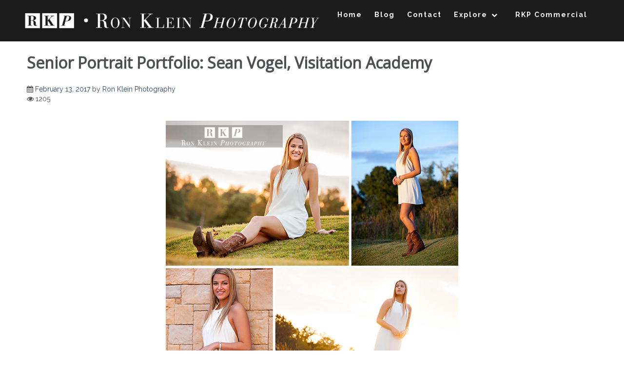

--- FILE ---
content_type: text/html; charset=UTF-8
request_url: https://ronkleinphotography.com/senior-portrait-portfolio-sean-vogel-visitation-academy/
body_size: 13052
content:
<!DOCTYPE html>
<html lang="en-US">
    <head>
        <meta charset="UTF-8">
        <meta name="viewport" content="width=device-width, initial-scale=1">
        <link rel="profile" href="http://gmpg.org/xfn/11">
        <link rel="pingback" href="https://ronkleinphotography.com/xmlrpc.php">

        <title>Senior Portrait Portfolio: Sean Vogel, Visitation Academy &#8211; Ron Klein Photography</title>
<meta name='robots' content='max-image-preview:large' />
<link rel='dns-prefetch' href='//fonts.googleapis.com' />
<link rel="alternate" type="application/rss+xml" title="Ron Klein Photography &raquo; Feed" href="https://ronkleinphotography.com/feed/" />
<link rel="alternate" type="application/rss+xml" title="Ron Klein Photography &raquo; Comments Feed" href="https://ronkleinphotography.com/comments/feed/" />
<link rel="alternate" type="application/rss+xml" title="Ron Klein Photography &raquo; Senior Portrait Portfolio: Sean Vogel, Visitation Academy Comments Feed" href="https://ronkleinphotography.com/senior-portrait-portfolio-sean-vogel-visitation-academy/feed/" />
<link rel="alternate" title="oEmbed (JSON)" type="application/json+oembed" href="https://ronkleinphotography.com/wp-json/oembed/1.0/embed?url=https%3A%2F%2Fronkleinphotography.com%2Fsenior-portrait-portfolio-sean-vogel-visitation-academy%2F" />
<link rel="alternate" title="oEmbed (XML)" type="text/xml+oembed" href="https://ronkleinphotography.com/wp-json/oembed/1.0/embed?url=https%3A%2F%2Fronkleinphotography.com%2Fsenior-portrait-portfolio-sean-vogel-visitation-academy%2F&#038;format=xml" />
<style id='wp-img-auto-sizes-contain-inline-css' type='text/css'>
img:is([sizes=auto i],[sizes^="auto," i]){contain-intrinsic-size:3000px 1500px}
/*# sourceURL=wp-img-auto-sizes-contain-inline-css */
</style>
<style id='wp-emoji-styles-inline-css' type='text/css'>

	img.wp-smiley, img.emoji {
		display: inline !important;
		border: none !important;
		box-shadow: none !important;
		height: 1em !important;
		width: 1em !important;
		margin: 0 0.07em !important;
		vertical-align: -0.1em !important;
		background: none !important;
		padding: 0 !important;
	}
/*# sourceURL=wp-emoji-styles-inline-css */
</style>
<link rel='stylesheet' id='wp-block-library-css' href='https://ronkleinphotography.com/wp-includes/css/dist/block-library/style.min.css?ver=6.9' type='text/css' media='all' />
<style id='global-styles-inline-css' type='text/css'>
:root{--wp--preset--aspect-ratio--square: 1;--wp--preset--aspect-ratio--4-3: 4/3;--wp--preset--aspect-ratio--3-4: 3/4;--wp--preset--aspect-ratio--3-2: 3/2;--wp--preset--aspect-ratio--2-3: 2/3;--wp--preset--aspect-ratio--16-9: 16/9;--wp--preset--aspect-ratio--9-16: 9/16;--wp--preset--color--black: #000000;--wp--preset--color--cyan-bluish-gray: #abb8c3;--wp--preset--color--white: #ffffff;--wp--preset--color--pale-pink: #f78da7;--wp--preset--color--vivid-red: #cf2e2e;--wp--preset--color--luminous-vivid-orange: #ff6900;--wp--preset--color--luminous-vivid-amber: #fcb900;--wp--preset--color--light-green-cyan: #7bdcb5;--wp--preset--color--vivid-green-cyan: #00d084;--wp--preset--color--pale-cyan-blue: #8ed1fc;--wp--preset--color--vivid-cyan-blue: #0693e3;--wp--preset--color--vivid-purple: #9b51e0;--wp--preset--gradient--vivid-cyan-blue-to-vivid-purple: linear-gradient(135deg,rgb(6,147,227) 0%,rgb(155,81,224) 100%);--wp--preset--gradient--light-green-cyan-to-vivid-green-cyan: linear-gradient(135deg,rgb(122,220,180) 0%,rgb(0,208,130) 100%);--wp--preset--gradient--luminous-vivid-amber-to-luminous-vivid-orange: linear-gradient(135deg,rgb(252,185,0) 0%,rgb(255,105,0) 100%);--wp--preset--gradient--luminous-vivid-orange-to-vivid-red: linear-gradient(135deg,rgb(255,105,0) 0%,rgb(207,46,46) 100%);--wp--preset--gradient--very-light-gray-to-cyan-bluish-gray: linear-gradient(135deg,rgb(238,238,238) 0%,rgb(169,184,195) 100%);--wp--preset--gradient--cool-to-warm-spectrum: linear-gradient(135deg,rgb(74,234,220) 0%,rgb(151,120,209) 20%,rgb(207,42,186) 40%,rgb(238,44,130) 60%,rgb(251,105,98) 80%,rgb(254,248,76) 100%);--wp--preset--gradient--blush-light-purple: linear-gradient(135deg,rgb(255,206,236) 0%,rgb(152,150,240) 100%);--wp--preset--gradient--blush-bordeaux: linear-gradient(135deg,rgb(254,205,165) 0%,rgb(254,45,45) 50%,rgb(107,0,62) 100%);--wp--preset--gradient--luminous-dusk: linear-gradient(135deg,rgb(255,203,112) 0%,rgb(199,81,192) 50%,rgb(65,88,208) 100%);--wp--preset--gradient--pale-ocean: linear-gradient(135deg,rgb(255,245,203) 0%,rgb(182,227,212) 50%,rgb(51,167,181) 100%);--wp--preset--gradient--electric-grass: linear-gradient(135deg,rgb(202,248,128) 0%,rgb(113,206,126) 100%);--wp--preset--gradient--midnight: linear-gradient(135deg,rgb(2,3,129) 0%,rgb(40,116,252) 100%);--wp--preset--font-size--small: 13px;--wp--preset--font-size--medium: 20px;--wp--preset--font-size--large: 36px;--wp--preset--font-size--x-large: 42px;--wp--preset--spacing--20: 0.44rem;--wp--preset--spacing--30: 0.67rem;--wp--preset--spacing--40: 1rem;--wp--preset--spacing--50: 1.5rem;--wp--preset--spacing--60: 2.25rem;--wp--preset--spacing--70: 3.38rem;--wp--preset--spacing--80: 5.06rem;--wp--preset--shadow--natural: 6px 6px 9px rgba(0, 0, 0, 0.2);--wp--preset--shadow--deep: 12px 12px 50px rgba(0, 0, 0, 0.4);--wp--preset--shadow--sharp: 6px 6px 0px rgba(0, 0, 0, 0.2);--wp--preset--shadow--outlined: 6px 6px 0px -3px rgb(255, 255, 255), 6px 6px rgb(0, 0, 0);--wp--preset--shadow--crisp: 6px 6px 0px rgb(0, 0, 0);}:where(.is-layout-flex){gap: 0.5em;}:where(.is-layout-grid){gap: 0.5em;}body .is-layout-flex{display: flex;}.is-layout-flex{flex-wrap: wrap;align-items: center;}.is-layout-flex > :is(*, div){margin: 0;}body .is-layout-grid{display: grid;}.is-layout-grid > :is(*, div){margin: 0;}:where(.wp-block-columns.is-layout-flex){gap: 2em;}:where(.wp-block-columns.is-layout-grid){gap: 2em;}:where(.wp-block-post-template.is-layout-flex){gap: 1.25em;}:where(.wp-block-post-template.is-layout-grid){gap: 1.25em;}.has-black-color{color: var(--wp--preset--color--black) !important;}.has-cyan-bluish-gray-color{color: var(--wp--preset--color--cyan-bluish-gray) !important;}.has-white-color{color: var(--wp--preset--color--white) !important;}.has-pale-pink-color{color: var(--wp--preset--color--pale-pink) !important;}.has-vivid-red-color{color: var(--wp--preset--color--vivid-red) !important;}.has-luminous-vivid-orange-color{color: var(--wp--preset--color--luminous-vivid-orange) !important;}.has-luminous-vivid-amber-color{color: var(--wp--preset--color--luminous-vivid-amber) !important;}.has-light-green-cyan-color{color: var(--wp--preset--color--light-green-cyan) !important;}.has-vivid-green-cyan-color{color: var(--wp--preset--color--vivid-green-cyan) !important;}.has-pale-cyan-blue-color{color: var(--wp--preset--color--pale-cyan-blue) !important;}.has-vivid-cyan-blue-color{color: var(--wp--preset--color--vivid-cyan-blue) !important;}.has-vivid-purple-color{color: var(--wp--preset--color--vivid-purple) !important;}.has-black-background-color{background-color: var(--wp--preset--color--black) !important;}.has-cyan-bluish-gray-background-color{background-color: var(--wp--preset--color--cyan-bluish-gray) !important;}.has-white-background-color{background-color: var(--wp--preset--color--white) !important;}.has-pale-pink-background-color{background-color: var(--wp--preset--color--pale-pink) !important;}.has-vivid-red-background-color{background-color: var(--wp--preset--color--vivid-red) !important;}.has-luminous-vivid-orange-background-color{background-color: var(--wp--preset--color--luminous-vivid-orange) !important;}.has-luminous-vivid-amber-background-color{background-color: var(--wp--preset--color--luminous-vivid-amber) !important;}.has-light-green-cyan-background-color{background-color: var(--wp--preset--color--light-green-cyan) !important;}.has-vivid-green-cyan-background-color{background-color: var(--wp--preset--color--vivid-green-cyan) !important;}.has-pale-cyan-blue-background-color{background-color: var(--wp--preset--color--pale-cyan-blue) !important;}.has-vivid-cyan-blue-background-color{background-color: var(--wp--preset--color--vivid-cyan-blue) !important;}.has-vivid-purple-background-color{background-color: var(--wp--preset--color--vivid-purple) !important;}.has-black-border-color{border-color: var(--wp--preset--color--black) !important;}.has-cyan-bluish-gray-border-color{border-color: var(--wp--preset--color--cyan-bluish-gray) !important;}.has-white-border-color{border-color: var(--wp--preset--color--white) !important;}.has-pale-pink-border-color{border-color: var(--wp--preset--color--pale-pink) !important;}.has-vivid-red-border-color{border-color: var(--wp--preset--color--vivid-red) !important;}.has-luminous-vivid-orange-border-color{border-color: var(--wp--preset--color--luminous-vivid-orange) !important;}.has-luminous-vivid-amber-border-color{border-color: var(--wp--preset--color--luminous-vivid-amber) !important;}.has-light-green-cyan-border-color{border-color: var(--wp--preset--color--light-green-cyan) !important;}.has-vivid-green-cyan-border-color{border-color: var(--wp--preset--color--vivid-green-cyan) !important;}.has-pale-cyan-blue-border-color{border-color: var(--wp--preset--color--pale-cyan-blue) !important;}.has-vivid-cyan-blue-border-color{border-color: var(--wp--preset--color--vivid-cyan-blue) !important;}.has-vivid-purple-border-color{border-color: var(--wp--preset--color--vivid-purple) !important;}.has-vivid-cyan-blue-to-vivid-purple-gradient-background{background: var(--wp--preset--gradient--vivid-cyan-blue-to-vivid-purple) !important;}.has-light-green-cyan-to-vivid-green-cyan-gradient-background{background: var(--wp--preset--gradient--light-green-cyan-to-vivid-green-cyan) !important;}.has-luminous-vivid-amber-to-luminous-vivid-orange-gradient-background{background: var(--wp--preset--gradient--luminous-vivid-amber-to-luminous-vivid-orange) !important;}.has-luminous-vivid-orange-to-vivid-red-gradient-background{background: var(--wp--preset--gradient--luminous-vivid-orange-to-vivid-red) !important;}.has-very-light-gray-to-cyan-bluish-gray-gradient-background{background: var(--wp--preset--gradient--very-light-gray-to-cyan-bluish-gray) !important;}.has-cool-to-warm-spectrum-gradient-background{background: var(--wp--preset--gradient--cool-to-warm-spectrum) !important;}.has-blush-light-purple-gradient-background{background: var(--wp--preset--gradient--blush-light-purple) !important;}.has-blush-bordeaux-gradient-background{background: var(--wp--preset--gradient--blush-bordeaux) !important;}.has-luminous-dusk-gradient-background{background: var(--wp--preset--gradient--luminous-dusk) !important;}.has-pale-ocean-gradient-background{background: var(--wp--preset--gradient--pale-ocean) !important;}.has-electric-grass-gradient-background{background: var(--wp--preset--gradient--electric-grass) !important;}.has-midnight-gradient-background{background: var(--wp--preset--gradient--midnight) !important;}.has-small-font-size{font-size: var(--wp--preset--font-size--small) !important;}.has-medium-font-size{font-size: var(--wp--preset--font-size--medium) !important;}.has-large-font-size{font-size: var(--wp--preset--font-size--large) !important;}.has-x-large-font-size{font-size: var(--wp--preset--font-size--x-large) !important;}
/*# sourceURL=global-styles-inline-css */
</style>

<style id='classic-theme-styles-inline-css' type='text/css'>
/*! This file is auto-generated */
.wp-block-button__link{color:#fff;background-color:#32373c;border-radius:9999px;box-shadow:none;text-decoration:none;padding:calc(.667em + 2px) calc(1.333em + 2px);font-size:1.125em}.wp-block-file__button{background:#32373c;color:#fff;text-decoration:none}
/*# sourceURL=/wp-includes/css/classic-themes.min.css */
</style>
<link rel='stylesheet' id='testimonial-rotator-style-css' href='https://ronkleinphotography.com/wp-content/plugins/testimonial-rotator/testimonial-rotator-style.css?ver=6.9' type='text/css' media='all' />
<link rel='stylesheet' id='font-awesome-css' href='https://ronkleinphotography.com/wp-content/plugins/elementor/assets/lib/font-awesome/css/font-awesome.min.css?ver=4.7.0' type='text/css' media='all' />
<link rel='stylesheet' id='athena-style-css' href='https://ronkleinphotography.com/wp-content/themes/Athena-Pro-1.0.6/style.css?ver=6.9' type='text/css' media='all' />
<link rel='stylesheet' id='athena-font-general-css' href='//fonts.googleapis.com/css?family=Open+Sans&#038;ver=20130115' type='text/css' media='all' />
<link rel='stylesheet' id='athena-theme-general-css' href='//fonts.googleapis.com/css?family=Raleway%3A400%2C300%2C500%2C700&#038;ver=20130115' type='text/css' media='all' />
<link rel='stylesheet' id='athena-bootstrap-css' href='https://ronkleinphotography.com/wp-content/themes/Athena-Pro-1.0.6/inc/css/bootstrap.css?ver=1.0.6' type='text/css' media='all' />
<link rel='stylesheet' id='athena-bootstrap-theme-css' href='https://ronkleinphotography.com/wp-content/themes/Athena-Pro-1.0.6/inc/css/bootstrap-theme.min.css?ver=1.0.6' type='text/css' media='all' />
<link rel='stylesheet' id='athena-fontawesome-css' href='https://ronkleinphotography.com/wp-content/themes/Athena-Pro-1.0.6/inc/css/font-awesome.css?ver=1.0.6' type='text/css' media='all' />
<link rel='stylesheet' id='athena-main-style-css' href='https://ronkleinphotography.com/wp-content/themes/Athena-Pro-1.0.6/inc/css/style.css?ver=1.0.6' type='text/css' media='all' />
<link rel='stylesheet' id='athena-camera-style-css' href='https://ronkleinphotography.com/wp-content/themes/Athena-Pro-1.0.6/inc/css/camera.css?ver=1.0.6' type='text/css' media='all' />
<link rel='stylesheet' id='athena-animations-css' href='https://ronkleinphotography.com/wp-content/themes/Athena-Pro-1.0.6/inc/css/animate.css?ver=1.0.6' type='text/css' media='all' />
<link rel='stylesheet' id='athena-carousel-css' href='https://ronkleinphotography.com/wp-content/themes/Athena-Pro-1.0.6/inc/css/owl.carousel.css?ver=1.0.6' type='text/css' media='all' />
<link rel='stylesheet' id='athena-slicknav-css' href='https://ronkleinphotography.com/wp-content/themes/Athena-Pro-1.0.6/inc/css/slicknav.min.css?ver=1.0.6' type='text/css' media='all' />
<link rel='stylesheet' id='athena-template-css' href='https://ronkleinphotography.com/wp-content/themes/Athena-Pro-1.0.6/inc/css/temps/darkblue.css?ver=1.0.6' type='text/css' media='all' />
<link rel='stylesheet' id='gmedia-global-frontend-css' href='https://ronkleinphotography.com/wp-content/plugins/grand-media/assets/gmedia.global.front.css?ver=1.15.0' type='text/css' media='all' />
<script type="text/javascript" src="https://ronkleinphotography.com/wp-includes/js/jquery/jquery.min.js?ver=3.7.1" id="jquery-core-js"></script>
<script type="text/javascript" src="https://ronkleinphotography.com/wp-includes/js/jquery/jquery-migrate.min.js?ver=3.4.1" id="jquery-migrate-js"></script>
<script type="text/javascript" src="https://ronkleinphotography.com/wp-content/plugins/testimonial-rotator/js/jquery.cycletwo.js?ver=6.9" id="cycletwo-js"></script>
<script type="text/javascript" src="https://ronkleinphotography.com/wp-content/plugins/testimonial-rotator/js/jquery.cycletwo.addons.js?ver=6.9" id="cycletwo-addons-js"></script>
<script type="text/javascript" src="https://ronkleinphotography.com/wp-includes/js/jquery/ui/core.min.js?ver=1.13.3" id="jquery-ui-core-js"></script>
<script type="text/javascript" src="https://ronkleinphotography.com/wp-includes/js/imagesloaded.min.js?ver=5.0.0" id="imagesloaded-js"></script>
<script type="text/javascript" src="https://ronkleinphotography.com/wp-includes/js/masonry.min.js?ver=4.2.2" id="masonry-js"></script>
<script type="text/javascript" src="https://ronkleinphotography.com/wp-includes/js/jquery/jquery.masonry.min.js?ver=3.1.2b" id="jquery-masonry-js"></script>
<script type="text/javascript" src="https://ronkleinphotography.com/wp-content/themes/Athena-Pro-1.0.6/inc/js/script.js?ver=1.0.6" id="athena-script-js"></script>
<link rel="https://api.w.org/" href="https://ronkleinphotography.com/wp-json/" /><link rel="alternate" title="JSON" type="application/json" href="https://ronkleinphotography.com/wp-json/wp/v2/posts/3970" /><link rel="EditURI" type="application/rsd+xml" title="RSD" href="https://ronkleinphotography.com/xmlrpc.php?rsd" />
<meta name="generator" content="WordPress 6.9" />
<link rel="canonical" href="https://ronkleinphotography.com/senior-portrait-portfolio-sean-vogel-visitation-academy/" />
<link rel='shortlink' href='https://ronkleinphotography.com/?p=3970' />
    
    <script type="text/javascript">
        var ajaxurl = 'https://ronkleinphotography.com/wp-admin/admin-ajax.php';
    </script>
<style type="text/css">.wpupg-grid { transition: height 800; }</style>
<!-- <meta name="GmediaGallery" version="1.24.1/1.8.0" license="1300:1sl-7977-39b5-6a2d" /> -->

    <script>
        
        jQuery(document).ready(function ($) {

            function get_height() {

                if ( jQuery( window ).width() < 601 ) {
                    
                                            
                        return 500;
                        
                                            
                } else {
                    
                                            
                        return 2500;
                        
                                             
                }

            }

            if( jQuery('#athena-slider').html() ) {
                athena_slider();
            }
            
            // Jumbotron
            var height = get_height();
            $('.athena-parallax').height( height );


            function athena_slider() {

                var height = get_height();

                jQuery('#athena-slider').camera({
                    height: height + 'px',
                    loader: "none",
                    overlay: false,
                    fx: "simpleFade",
                    time: "3000",
                    pagination: false,
                    thumbnails: false,
                    transPeriod: 1000,
                    overlayer: false,
                    playPause: false,
                    hover: false,
                    navigation : false
                });
            }
            
            // Gallery
            if( $(".athena-gallery") ) {
                $(".athena-gallery").unitegallery({
                    tiles_col_width: 390,
                    theme_appearance_order: 'normal',
                });
                $('[data-parallax="scroll"]').parallax();
            }
            
        });

    </script>
    
    

        <style>.athena-blog-post{ width: 100% !important }</style>
        <style type="text/css">


        body{
            font-size: 14px;
            font-family: Raleway, sans-serif;

        }
        h1,h2,h3,h4,h5,h6,.slide2-header,.slide1-header,.athena-title, .widget-title,.entry-title, .product_title{
            font-family: Open Sans, sans-serif;
        }

        ul.athena-nav > li.menu-item a{
            font-size: 14px;
        }
        
        ul.athena-nav a{
            color: #ffffff        }
        
        .site-title{
            font-size: 32px;
        }
        
        #athena-jumbotron h2.header-text{
            color: #ffffff        }
        
        
                
            .post-navigation .nav-next,
            .post-navigation .nav-previous{
                display: block;
            }
        
                
        
    </style>
    
    <meta name="generator" content="Elementor 3.27.1; features: e_font_icon_svg, additional_custom_breakpoints, e_element_cache; settings: css_print_method-external, google_font-enabled, font_display-swap">
<style type="text/css">.recentcomments a{display:inline !important;padding:0 !important;margin:0 !important;}</style>			<style>
				.e-con.e-parent:nth-of-type(n+4):not(.e-lazyloaded):not(.e-no-lazyload),
				.e-con.e-parent:nth-of-type(n+4):not(.e-lazyloaded):not(.e-no-lazyload) * {
					background-image: none !important;
				}
				@media screen and (max-height: 1024px) {
					.e-con.e-parent:nth-of-type(n+3):not(.e-lazyloaded):not(.e-no-lazyload),
					.e-con.e-parent:nth-of-type(n+3):not(.e-lazyloaded):not(.e-no-lazyload) * {
						background-image: none !important;
					}
				}
				@media screen and (max-height: 640px) {
					.e-con.e-parent:nth-of-type(n+2):not(.e-lazyloaded):not(.e-no-lazyload),
					.e-con.e-parent:nth-of-type(n+2):not(.e-lazyloaded):not(.e-no-lazyload) * {
						background-image: none !important;
					}
				}
			</style>
			<link rel="icon" href="https://ronkleinphotography.com/wp-content/uploads/2021/02/cropped-site-icon-32x32.jpg" sizes="32x32" />
<link rel="icon" href="https://ronkleinphotography.com/wp-content/uploads/2021/02/cropped-site-icon-192x192.jpg" sizes="192x192" />
<link rel="apple-touch-icon" href="https://ronkleinphotography.com/wp-content/uploads/2021/02/cropped-site-icon-180x180.jpg" />
<meta name="msapplication-TileImage" content="https://ronkleinphotography.com/wp-content/uploads/2021/02/cropped-site-icon-270x270.jpg" />
		<style type="text/css" id="wp-custom-css">
			/*
You can add your own CSS here.

Click the help icon above to learn more.
*/
.page-template-faqs main#main > div.row > div.col-sm-9 { width: 100%; } .page-template-faqs main#main > div.row #athena-sidebar { display: none; }
.single-post div#athena-page-jumbotron { height: 0 !important; }
body.page.page-id-256 {

background-color: #355065;

}
.page-id-7242 .site-footer { display: none; }
.page-id-7242 {background-color: #355065;}
}
.page-id-7770 .site-footer { display: none; }
#ewd-ufaq-faq-list {
    text-align: initial;
}
		</style>
			</head>

    <body class="wp-singular post-template-default single single-post postid-3970 single-format-standard wp-theme-Athena-Pro-106 elementor-default elementor-kit-9755">
        
        <div id="athena-search" class="noshow">
            
            
            <span class="fa fa-close"></span>
            
            <div class="row animated slideInDown">
                
                <span class="fa fa-search"></span>
                
                <form role="search" method="get" class="search-form" action="https://ronkleinphotography.com/">
				<label>
					<span class="screen-reader-text">Search for:</span>
					<input type="search" class="search-field" placeholder="Search &hellip;" value="" name="s" />
				</label>
				<input type="submit" class="search-submit" value="Search" />
			</form>            
            </div>
            
        </div>
        
        <div id="athena-contact" class="noshow">
            
            <span class="fa fa-close"></span>
            
            <div class="row animated slideInDown">
                
                
    <form action="https://ronkleinphotography.com/wp-admin/admin-ajax.php" id="athena-contact-form">

        <div class="group">
            <label>From</label>
            <input type="text" name="name" class="control name"/>
        </div>

        <div class="group">
            <label>Email Address</label>
            <input type="text" name="email" class="control email"/>
        </div>

        <div class="group">
            <label>Message</label>
            <textarea name="message" class="control message"></textarea>
        </div>

        <input type="submit" class="athena-button" value="Submit"/>

        <div class="mail-sent"><span class="fa fa-check-circle"></span> Email sent!</div>
        <div class="mail-not-sent"><span class="fa fa-exclamation-circle"></span> There has been an error, please check the information you entered and try again.</div>

    </form>


       
                
            </div>
            
        </div>
        
        <div id="page" class="hfeed site">

            <a class="skip-link screen-reader-text" href="#content">Skip to content</a>

            <header id="masthead" class="site-header" role="banner">

                <div id="athena-header" class="">

                    <div class="header-inner">

                        <div class="row">

                            <div class="athena-branding">

                                <div class="site-branding">
                                    
                                    <div id="athena-logo" class="show">
                                        <a href="https://ronkleinphotography.com/" rel="home">
                                            <img src="http://ronkleinphotography.com/wp-content/uploads/2017/04/athen_logo-rv.2.png" title="Ron Klein Photography" />
                                        </a>
                                    </div>
                                        <h1 class="site-title hidden">
                                            <a href="https://ronkleinphotography.com/" rel="home">Ron Klein Photography</a>
                                        </h1>

                                        <p class="site-description hidden">
                                            St. Louis Senior Portrait, Family Portrait And Commercial Photographer                                        </p>
                                        
                                                                        
                                </div><!-- .site-branding -->

                            </div>

                            <div class="athena-header-menu">

                                                                
                                
                                <nav id="site-navigation" class="main-navigation" role="navigation">
                                    
                                    <div class="menu-primary-container"><ul id="primary-menu" class="athena-nav"><li id="menu-item-282" class="menu-item menu-item-type-custom menu-item-object-custom menu-item-home menu-item-282"><a href="http://ronkleinphotography.com/">Home</a></li>
<li id="menu-item-290" class="menu-item menu-item-type-post_type menu-item-object-page current_page_parent menu-item-290"><a href="https://ronkleinphotography.com/blog/">Blog</a></li>
<li id="menu-item-289" class="menu-item menu-item-type-post_type menu-item-object-page menu-item-289"><a href="https://ronkleinphotography.com/contact/">Contact</a></li>
<li id="menu-item-433" class="menu-item menu-item-type-post_type menu-item-object-page menu-item-has-children menu-item-433"><a href="https://ronkleinphotography.com/explore/">Explore</a>
<ul class="sub-menu">
	<li id="menu-item-284" class="menu-item menu-item-type-post_type menu-item-object-page menu-item-284"><a href="https://ronkleinphotography.com/lookbook/">LookBooks</a></li>
	<li id="menu-item-9610" class="menu-item menu-item-type-post_type menu-item-object-page menu-item-9610"><a href="https://ronkleinphotography.com/investment/">Investment – Senior Portraits</a></li>
	<li id="menu-item-9644" class="menu-item menu-item-type-post_type menu-item-object-page menu-item-9644"><a href="https://ronkleinphotography.com/investment-family-portraits/">Investment – Family Portraits</a></li>
	<li id="menu-item-286" class="menu-item menu-item-type-post_type menu-item-object-page menu-item-286"><a href="https://ronkleinphotography.com/faqs/">FAQ’s</a></li>
	<li id="menu-item-285" class="menu-item menu-item-type-post_type menu-item-object-page menu-item-285"><a href="https://ronkleinphotography.com/reviews/">Reviews</a></li>
</ul>
</li>
<li id="menu-item-7725" class="menu-item menu-item-type-post_type menu-item-object-page menu-item-7725"><a href="https://ronkleinphotography.com/commercial/">RKP Commercial</a></li>
</ul></div>

                                </nav><!-- #site-navigation -->

                                
                            </div>

                        </div>
                    </div>
                </div>

            </header><!-- #masthead -->

            <div id="content" class="site-content">

<div id="primary" class="content-area">
    <main id="main" class="site-main" role="main">

        
            
    <div id="athena-page-jumbotron" class="parallax-window" data-parallax="scroll" data-image-src="https://ronkleinphotography.com/wp-content/uploads/2017/02/blog-119.jpg" >

        <header class="entry-header">
            <h1 class="entry-title">Senior Portrait Portfolio: Sean Vogel, Visitation Academy</h1>        </header><!-- .entry-header -->

    </div>

<div class="row">
    
	    
    <div class="col-sm-12">

        <article id="post-3970" class="post-3970 post type-post status-publish format-standard has-post-thumbnail hentry category-rkp-news category-rkp-special-offers category-senior-portraits category-uncategorized tag-des-peres-portrait-photographer tag-des-peres-portrait-photography tag-des-peres-senior-portrait-photographer tag-kirkwood-high-school-senior-portrait-photographer tag-kirkwood-high-school-senior-portrait-photography tag-kirkwood-high-school-senior-portraits tag-kirkwood-portrait-photographer tag-kirkwood-portrait-photography tag-kirkwood-portraits tag-kirkwood-senior-portrait-photographer tag-lafayette-high-school tag-marquette-high-school-senior-portraits tag-micds tag-parkway-west tag-senior tag-senior-portrait-photography-63122 tag-senior-portraits tag-senior-portraits-63122 tag-senior-portraits-63131 tag-st-joseph-academy tag-st-louis-portrait-photographer tag-st-louis-senior-portrait-photographer tag-st-louis-senior-portrait-photography tag-st-louis-senior-portraits tag-studio-portraiture tag-ursuline-academy tag-visitation-academy tag-westminster-christian-academy tag-westminster-christian-academy-senior-portraits">
            <header class="entry-header">
                <h1 class="entry-title">Senior Portrait Portfolio: Sean Vogel, Visitation Academy</h1>
                <div class="entry-meta">
                    <div class="meta-detail">
                        
                                                <div><span class="fa fa-calendar"></span> <span class="posted-on"><a href="https://ronkleinphotography.com/senior-portrait-portfolio-sean-vogel-visitation-academy/" rel="bookmark"><time class="entry-date published" datetime="2017-02-13T16:42:39-06:00">February 13, 2017</time><time class="updated" datetime="2017-07-24T11:39:26-05:00">July 24, 2017</time></a></span><span class="byline"> by <span class="author vcard"><a class="url fn n" href="https://ronkleinphotography.com/author/rkronkleinphotography-com/">Ron Klein Photography</a></span></span></div>
                                                
                                                
                                                
                                                    <div id="single-post-views">
                                <span class="fa fa-eye"></span> 1205                            </div>
                        
                    </div>

                </div><!-- .entry-meta -->

            </header><!-- .entry-header -->

            <div class="entry-content">
                
		
	<p><img fetchpriority="high" decoding="async" class="aligncenter size-full wp-image-4843" src="http://ronkleinphotography.com/wp-content/uploads/2017/02/blog-5.jpg" alt="" width="600" height="600" srcset="https://ronkleinphotography.com/wp-content/uploads/2017/02/blog-5.jpg 600w, https://ronkleinphotography.com/wp-content/uploads/2017/02/blog-5-150x150.jpg 150w, https://ronkleinphotography.com/wp-content/uploads/2017/02/blog-5-300x300.jpg 300w" sizes="(max-width: 600px) 100vw, 600px" /></p>
<p><img decoding="async" class="aligncenter size-full wp-image-4844" src="http://ronkleinphotography.com/wp-content/uploads/2017/02/blog-4-5.jpg" alt="" width="600" height="400" srcset="https://ronkleinphotography.com/wp-content/uploads/2017/02/blog-4-5.jpg 600w, https://ronkleinphotography.com/wp-content/uploads/2017/02/blog-4-5-300x200.jpg 300w" sizes="(max-width: 600px) 100vw, 600px" /></p>
<p><img decoding="async" class="aligncenter size-full wp-image-4845" src="http://ronkleinphotography.com/wp-content/uploads/2017/02/blog-3-5.jpg" alt="" width="600" height="601" srcset="https://ronkleinphotography.com/wp-content/uploads/2017/02/blog-3-5.jpg 600w, https://ronkleinphotography.com/wp-content/uploads/2017/02/blog-3-5-150x150.jpg 150w, https://ronkleinphotography.com/wp-content/uploads/2017/02/blog-3-5-300x300.jpg 300w" sizes="(max-width: 600px) 100vw, 600px" /></p>
<p><img loading="lazy" decoding="async" class="aligncenter size-full wp-image-4846" src="http://ronkleinphotography.com/wp-content/uploads/2017/02/blog-2-5.jpg" alt="" width="600" height="900" srcset="https://ronkleinphotography.com/wp-content/uploads/2017/02/blog-2-5.jpg 600w, https://ronkleinphotography.com/wp-content/uploads/2017/02/blog-2-5-200x300.jpg 200w" sizes="(max-width: 600px) 100vw, 600px" /></p>
<p><img loading="lazy" decoding="async" class="aligncenter size-full wp-image-4847" src="http://ronkleinphotography.com/wp-content/uploads/2017/02/blog-1-5.jpg" alt="" width="600" height="400" srcset="https://ronkleinphotography.com/wp-content/uploads/2017/02/blog-1-5.jpg 600w, https://ronkleinphotography.com/wp-content/uploads/2017/02/blog-1-5-300x200.jpg 300w" sizes="(max-width: 600px) 100vw, 600px" /></p>
<ul class="share-buttons"><li><a target="_BLANK" href="https://www.facebook.com/sharer/sharer.php?u=https://ronkleinphotography.com/senior-portrait-portfolio-sean-vogel-visitation-academy/&t=Senior Portrait Portfolio: Sean Vogel, Visitation Academy"><img decoding="async" src="https://ronkleinphotography.com/wp-content/themes/Athena-Pro-1.0.6/inc/images/Facebook.png"></a></li><li><a target="_BLANK" href="https://twitter.com/intent/tweet?source=https://ronkleinphotography.com/senior-portrait-portfolio-sean-vogel-visitation-academy/&text=:%20https://ronkleinphotography.com/senior-portrait-portfolio-sean-vogel-visitation-academy/"><img decoding="async" src="https://ronkleinphotography.com/wp-content/themes/Athena-Pro-1.0.6/inc/images/Twitter.png"></a></li><li><a target="_BLANK" href="https://plus.google.com/share?url=https://ronkleinphotography.com/senior-portrait-portfolio-sean-vogel-visitation-academy/"><img decoding="async" src="https://ronkleinphotography.com/wp-content/themes/Athena-Pro-1.0.6/inc/images/Google+.png"></a></li><li><a target="_BLANK" href="http://www.linkedin.com/shareArticle?mini=true&url=https://ronkleinphotography.com/senior-portrait-portfolio-sean-vogel-visitation-academy/&title=Senior Portrait Portfolio: Sean Vogel, Visitation Academy"><img decoding="async" src="https://ronkleinphotography.com/wp-content/themes/Athena-Pro-1.0.6/inc/images/LinkedIn.png"></a></li><li><a target="_BLANK" href="http://pinterest.com/pin/create/button/?url=https://ronkleinphotography.com/senior-portrait-portfolio-sean-vogel-visitation-academy/&description=Senior Portrait Portfolio: Sean Vogel, Visitation Academy"><img decoding="async" src="https://ronkleinphotography.com/wp-content/themes/Athena-Pro-1.0.6/inc/images/Pinterest.png"></a></li></ul>                            </div><!-- .entry-content -->

            <footer class="entry-footer">
                            </footer><!-- .entry-footer -->

            
	<nav class="navigation post-navigation" aria-label="Posts">
		<h2 class="screen-reader-text">Post navigation</h2>
		<div class="nav-links"><div class="nav-previous"><a href="https://ronkleinphotography.com/senior-portrait-portfolio-zach-stinehagen-westminster-christian-academy/" rel="prev">Senior Portrait Portfolio: Zach Stinehagen, Westminster Christian Academy</a></div><div class="nav-next"><a href="https://ronkleinphotography.com/senior-portrait-portfolio-taylor-torbett-parkway-west-high-school/" rel="next">Senior Portrait Portfolio: Taylor Torbett, Parkway West High School</a></div></div>
	</nav>
            
<div id="comments" class="comments-area">

    
    
    
    	<div id="respond" class="comment-respond">
		<h3 id="reply-title" class="comment-reply-title">Leave a Reply <small><a rel="nofollow" id="cancel-comment-reply-link" href="/senior-portrait-portfolio-sean-vogel-visitation-academy/#respond" style="display:none;">Cancel reply</a></small></h3><form action="https://ronkleinphotography.com/wp-comments-post.php" method="post" id="commentform" class="comment-form"><p class="comment-notes"><span id="email-notes">Your email address will not be published.</span> <span class="required-field-message">Required fields are marked <span class="required">*</span></span></p><p class="comment-form-comment"><label for="comment">Comment <span class="required">*</span></label> <textarea id="comment" name="comment" cols="45" rows="8" maxlength="65525" required></textarea></p><p class="comment-form-author"><label for="author">Name <span class="required">*</span></label> <input id="author" name="author" type="text" value="" size="30" maxlength="245" autocomplete="name" required /></p>
<p class="comment-form-email"><label for="email">Email <span class="required">*</span></label> <input id="email" name="email" type="email" value="" size="30" maxlength="100" aria-describedby="email-notes" autocomplete="email" required /></p>
<p class="comment-form-url"><label for="url">Website</label> <input id="url" name="url" type="url" value="" size="30" maxlength="200" autocomplete="url" /></p>
<p class="form-submit"><input name="submit" type="submit" id="submit" class="submit" value="Post Comment" /> <input type='hidden' name='comment_post_ID' value='3970' id='comment_post_ID' />
<input type='hidden' name='comment_parent' id='comment_parent' value='0' />
</p></form>	</div><!-- #respond -->
	
</div><!-- #comments -->

        </article><!-- #post-## -->

    </div>
    
	
</div>
        
    </main><!-- #main -->
</div><!-- #primary -->


</div><!-- #content -->

<footer id="colophon" class="site-footer" role="contentinfo">
    
    
    <div class="athena-footer" class="parallax-window" data-parallax="scroll" data-image-src="">
        <div>

            <div class="row">
                
<div id="secondary" class="widget-area" role="complementary">
	<aside id="media_image-7" class="widget widget_media_image col-sm-12"><img width="1494" height="216" src="https://ronkleinphotography.com/wp-content/uploads/2024/02/footer-featured.png" class="image wp-image-9107  attachment-full size-full" alt="" style="max-width: 100%; height: auto;" decoding="async" srcset="https://ronkleinphotography.com/wp-content/uploads/2024/02/footer-featured.png 1494w, https://ronkleinphotography.com/wp-content/uploads/2024/02/footer-featured-300x43.png 300w, https://ronkleinphotography.com/wp-content/uploads/2024/02/footer-featured-1024x148.png 1024w, https://ronkleinphotography.com/wp-content/uploads/2024/02/footer-featured-768x111.png 768w" sizes="(max-width: 1494px) 100vw, 1494px" /></aside></div><!-- #secondary -->
            </div>

            <div class="row">
                            </div>



        </div>


    </div>

    <div class="clear"></div>

    <div class="site-info">

        <div class="row">

            <div class="athena-copyright">
                Copyright Ron Klein Photography, 2025            </div>

            <div id="authica-social">

                                <a href="https://www.facebook.com/RonKleinPhotography" target="_BLANK" class="athena-facebook">
                    <span class="fa fa-facebook"></span>
                </a>
                

                
                                <a href="https://www.instagram.com/ronkleinphotography/" target="_BLANK" class="athena-instagram">
                    <span class="fa fa-instagram"></span>
                </a>
                
                                <a href="http://www.linkedin.com/in/ronkleinphotography" target="_BLANK" class="athena-linkedin">
                    <span class="fa fa-linkedin"></span>
                </a>
                

                                <a href="https://www.pinterest.com/ronkleinphoto/" target="_BLANK" class="athena-pinterest">
                    <span class="fa fa-pinterest"></span>
                </a>
                
                                
                                
                                
                                
                
            </div>

            <div class="menu-primary-container"><ul id="footer-menu" class="athena-footer-nav"><li class="menu-item menu-item-type-custom menu-item-object-custom menu-item-home menu-item-282"><a href="http://ronkleinphotography.com/">Home</a></li>
<li class="menu-item menu-item-type-post_type menu-item-object-page current_page_parent menu-item-290"><a href="https://ronkleinphotography.com/blog/">Blog</a></li>
<li class="menu-item menu-item-type-post_type menu-item-object-page menu-item-289"><a href="https://ronkleinphotography.com/contact/">Contact</a></li>
<li class="menu-item menu-item-type-post_type menu-item-object-page menu-item-has-children menu-item-433"><a href="https://ronkleinphotography.com/explore/">Explore</a>
<ul class="sub-menu">
	<li class="menu-item menu-item-type-post_type menu-item-object-page menu-item-284"><a href="https://ronkleinphotography.com/lookbook/">LookBooks</a></li>
	<li class="menu-item menu-item-type-post_type menu-item-object-page menu-item-9610"><a href="https://ronkleinphotography.com/investment/">Investment – Senior Portraits</a></li>
	<li class="menu-item menu-item-type-post_type menu-item-object-page menu-item-9644"><a href="https://ronkleinphotography.com/investment-family-portraits/">Investment – Family Portraits</a></li>
	<li class="menu-item menu-item-type-post_type menu-item-object-page menu-item-286"><a href="https://ronkleinphotography.com/faqs/">FAQ’s</a></li>
	<li class="menu-item menu-item-type-post_type menu-item-object-page menu-item-285"><a href="https://ronkleinphotography.com/reviews/">Reviews</a></li>
</ul>
</li>
<li class="menu-item menu-item-type-post_type menu-item-object-page menu-item-7725"><a href="https://ronkleinphotography.com/commercial/">RKP Commercial</a></li>
</ul></div>            <br>

            
        </div>

        <div class="scroll-top alignright">
            <span class="fa fa-chevron-up"></span>
        </div>



    </div><!-- .site-info -->


    
</footer><!-- #colophon -->
</div><!-- #page -->
<script type="speculationrules">
{"prefetch":[{"source":"document","where":{"and":[{"href_matches":"/*"},{"not":{"href_matches":["/wp-*.php","/wp-admin/*","/wp-content/uploads/*","/wp-content/*","/wp-content/plugins/*","/wp-content/themes/Athena-Pro-1.0.6/*","/*\\?(.+)"]}},{"not":{"selector_matches":"a[rel~=\"nofollow\"]"}},{"not":{"selector_matches":".no-prefetch, .no-prefetch a"}}]},"eagerness":"conservative"}]}
</script>
			<script>
				const lazyloadRunObserver = () => {
					const lazyloadBackgrounds = document.querySelectorAll( `.e-con.e-parent:not(.e-lazyloaded)` );
					const lazyloadBackgroundObserver = new IntersectionObserver( ( entries ) => {
						entries.forEach( ( entry ) => {
							if ( entry.isIntersecting ) {
								let lazyloadBackground = entry.target;
								if( lazyloadBackground ) {
									lazyloadBackground.classList.add( 'e-lazyloaded' );
								}
								lazyloadBackgroundObserver.unobserve( entry.target );
							}
						});
					}, { rootMargin: '200px 0px 200px 0px' } );
					lazyloadBackgrounds.forEach( ( lazyloadBackground ) => {
						lazyloadBackgroundObserver.observe( lazyloadBackground );
					} );
				};
				const events = [
					'DOMContentLoaded',
					'elementor/lazyload/observe',
				];
				events.forEach( ( event ) => {
					document.addEventListener( event, lazyloadRunObserver );
				} );
			</script>
			<script type="text/javascript" src="https://ronkleinphotography.com/wp-content/themes/Athena-Pro-1.0.6/js/navigation.js?ver=20120206" id="athena-navigation-js"></script>
<script type="text/javascript" src="https://ronkleinphotography.com/wp-content/themes/Athena-Pro-1.0.6/js/skip-link-focus-fix.js?ver=20130115" id="athena-skip-link-focus-fix-js"></script>
<script type="text/javascript" src="https://ronkleinphotography.com/wp-includes/js/comment-reply.min.js?ver=6.9" id="comment-reply-js" async="async" data-wp-strategy="async" fetchpriority="low"></script>
<script type="text/javascript" src="https://ronkleinphotography.com/wp-content/themes/Athena-Pro-1.0.6/inc/js/bootstrap.min.js?ver=1.0.6" id="athena-bootstrap-js"></script>
<script type="text/javascript" src="https://ronkleinphotography.com/wp-content/themes/Athena-Pro-1.0.6/inc/js/sticky.min.js?ver=1.0.6" id="athena-sticky-js"></script>
<script type="text/javascript" src="https://ronkleinphotography.com/wp-content/themes/Athena-Pro-1.0.6/inc/js/easing.js?ver=1.0.6" id="athena-easing-js"></script>
<script type="text/javascript" src="https://ronkleinphotography.com/wp-content/themes/Athena-Pro-1.0.6/inc/js/camera.js?ver=1.0.6" id="athena-camera-js"></script>
<script type="text/javascript" src="https://ronkleinphotography.com/wp-content/themes/Athena-Pro-1.0.6/inc/js/parallax.min.js?ver=1.0.6" id="athena-parallax-js"></script>
<script type="text/javascript" src="https://ronkleinphotography.com/wp-content/themes/Athena-Pro-1.0.6/inc/js/owl.carousel.min.js?ver=1.0.6" id="athena-carousel-js"></script>
<script type="text/javascript" src="https://ronkleinphotography.com/wp-content/themes/Athena-Pro-1.0.6/inc/js/slicknav.min.js?ver=1.0.6" id="athena-slicknav-js"></script>
<script type="text/javascript" src="https://ronkleinphotography.com/wp-content/themes/Athena-Pro-1.0.6/inc/js/wow.js?ver=1.0.6" id="athena-wow-js"></script>
<script type="text/javascript" id="gmedia-global-frontend-js-extra">
/* <![CDATA[ */
var GmediaGallery = {"ajaxurl":"https://ronkleinphotography.com/wp-admin/admin-ajax.php","nonce":"4a09695788","upload_dirurl":"https://ronkleinphotography.com/wp-content/grand-media","plugin_dirurl":"https://ronkleinphotography.com/wp-content/grand-media","license":"1300:1sl-7977-39b5-6a2d","license2":"ad4e5ad25c621f55627c1ad752fea9a4","google_api_key":""};
//# sourceURL=gmedia-global-frontend-js-extra
/* ]]> */
</script>
<script type="text/javascript" src="https://ronkleinphotography.com/wp-content/plugins/grand-media/assets/gmedia.global.front.js?ver=1.13.0" id="gmedia-global-frontend-js"></script>
<script id="wp-emoji-settings" type="application/json">
{"baseUrl":"https://s.w.org/images/core/emoji/17.0.2/72x72/","ext":".png","svgUrl":"https://s.w.org/images/core/emoji/17.0.2/svg/","svgExt":".svg","source":{"concatemoji":"https://ronkleinphotography.com/wp-includes/js/wp-emoji-release.min.js?ver=6.9"}}
</script>
<script type="module">
/* <![CDATA[ */
/*! This file is auto-generated */
const a=JSON.parse(document.getElementById("wp-emoji-settings").textContent),o=(window._wpemojiSettings=a,"wpEmojiSettingsSupports"),s=["flag","emoji"];function i(e){try{var t={supportTests:e,timestamp:(new Date).valueOf()};sessionStorage.setItem(o,JSON.stringify(t))}catch(e){}}function c(e,t,n){e.clearRect(0,0,e.canvas.width,e.canvas.height),e.fillText(t,0,0);t=new Uint32Array(e.getImageData(0,0,e.canvas.width,e.canvas.height).data);e.clearRect(0,0,e.canvas.width,e.canvas.height),e.fillText(n,0,0);const a=new Uint32Array(e.getImageData(0,0,e.canvas.width,e.canvas.height).data);return t.every((e,t)=>e===a[t])}function p(e,t){e.clearRect(0,0,e.canvas.width,e.canvas.height),e.fillText(t,0,0);var n=e.getImageData(16,16,1,1);for(let e=0;e<n.data.length;e++)if(0!==n.data[e])return!1;return!0}function u(e,t,n,a){switch(t){case"flag":return n(e,"\ud83c\udff3\ufe0f\u200d\u26a7\ufe0f","\ud83c\udff3\ufe0f\u200b\u26a7\ufe0f")?!1:!n(e,"\ud83c\udde8\ud83c\uddf6","\ud83c\udde8\u200b\ud83c\uddf6")&&!n(e,"\ud83c\udff4\udb40\udc67\udb40\udc62\udb40\udc65\udb40\udc6e\udb40\udc67\udb40\udc7f","\ud83c\udff4\u200b\udb40\udc67\u200b\udb40\udc62\u200b\udb40\udc65\u200b\udb40\udc6e\u200b\udb40\udc67\u200b\udb40\udc7f");case"emoji":return!a(e,"\ud83e\u1fac8")}return!1}function f(e,t,n,a){let r;const o=(r="undefined"!=typeof WorkerGlobalScope&&self instanceof WorkerGlobalScope?new OffscreenCanvas(300,150):document.createElement("canvas")).getContext("2d",{willReadFrequently:!0}),s=(o.textBaseline="top",o.font="600 32px Arial",{});return e.forEach(e=>{s[e]=t(o,e,n,a)}),s}function r(e){var t=document.createElement("script");t.src=e,t.defer=!0,document.head.appendChild(t)}a.supports={everything:!0,everythingExceptFlag:!0},new Promise(t=>{let n=function(){try{var e=JSON.parse(sessionStorage.getItem(o));if("object"==typeof e&&"number"==typeof e.timestamp&&(new Date).valueOf()<e.timestamp+604800&&"object"==typeof e.supportTests)return e.supportTests}catch(e){}return null}();if(!n){if("undefined"!=typeof Worker&&"undefined"!=typeof OffscreenCanvas&&"undefined"!=typeof URL&&URL.createObjectURL&&"undefined"!=typeof Blob)try{var e="postMessage("+f.toString()+"("+[JSON.stringify(s),u.toString(),c.toString(),p.toString()].join(",")+"));",a=new Blob([e],{type:"text/javascript"});const r=new Worker(URL.createObjectURL(a),{name:"wpTestEmojiSupports"});return void(r.onmessage=e=>{i(n=e.data),r.terminate(),t(n)})}catch(e){}i(n=f(s,u,c,p))}t(n)}).then(e=>{for(const n in e)a.supports[n]=e[n],a.supports.everything=a.supports.everything&&a.supports[n],"flag"!==n&&(a.supports.everythingExceptFlag=a.supports.everythingExceptFlag&&a.supports[n]);var t;a.supports.everythingExceptFlag=a.supports.everythingExceptFlag&&!a.supports.flag,a.supports.everything||((t=a.source||{}).concatemoji?r(t.concatemoji):t.wpemoji&&t.twemoji&&(r(t.twemoji),r(t.wpemoji)))});
//# sourceURL=https://ronkleinphotography.com/wp-includes/js/wp-emoji-loader.min.js
/* ]]> */
</script>
</body>
</html>


--- FILE ---
content_type: text/css
request_url: https://ronkleinphotography.com/wp-content/themes/Athena-Pro-1.0.6/inc/css/style.css?ver=1.0.6
body_size: 4355
content:
/*
    Created on : 24-Sep-2015, 11:46:32 PM
    Author     : bilal
*/

a,a:visited,a:hover, a:focus,a:visited:hover{
    text-decoration: none;
}

body{
    font-family: 'Raleway', sans-serif;
    font-size: 16px;
    font-weight: 400;
    color: #4D5051;
}

body.admin-bar{
    margin-top: -32px;
}

.text-right{
    text-align: right;
}

.text-left{
    text-align: left;
}

.noshow{
    display: none;
}

.row{
    max-width: 1200px;
    margin: 0 auto;
}

.hidden{
    display: none;
}

.entry-title{

    font-size: 32px;
}

#main.athena-page{
    margin-top: 50px;
    padding-top: 30px;
}

#main.athena-blog{
    margin-top: 85px;
    padding-top: 30px;
}

#main.athena-page .entry-content .entry-title{
    margin-top: 0;
}

#main.athena-page #athena-page-jumbotron{
    margin-top: -85px;
}

ul{
    margin-left: 10px;
    padding-left: 0;
}

/*

ul li{
    list-style: none;
    padding-left: 0;
}*/
.delay1{
    -webkit-animation-delay: 0.1s;
    -moz-animation-delay: 0.1s;
    animation-delay: 0.1s;
}

.delay2{
    -webkit-animation-delay: 0.2s;
    -moz-animation-delay: 0.2s;
    animation-delay: 0.2s;
}

.delay3{
    -webkit-animation-delay: 0.5s;
    -moz-animation-delay: 0.5s;
    animation-delay: 0.5s;
}

.delay-long{
    -webkit-animation-delay: 1s;
    -moz-animation-delay: 1s;
    animation-delay: 1s;
}

.parallax{
    position: relative;
}
/*-- 1. Header --*/

.athena-branding{
    float: left
}
.athena-header-menu{
    float: right;
}

@media (max-width: 991px) {
    .athena-header-menu {
        position: absolute;
        top: 0;
        right: 0;
    }
}

#athena-logo{
    line-height: 85px;
}

#athena-logo img{
    max-height: 75px;
    padding: 10px 0;
}

#athena-header.frontpage.sticky .header-inner #athena-logo{
    line-height: 50px;
}

#athena-header.frontpage.sticky .header-inner #athena-logo img{
    max-height: 40px;
}



#athena-header{

}

#athena-header-sticky-wrapper{
    position: absolute;
    width: 100%;
    margin: 0 auto;
    z-index: 9999;
}

#athena-header.frontpage.sticky .header-inner{
    height: 50px;
    background: #1b1b1b;
}

#athena-header.sticky .header-inner .site-title{
    font-size: 28px;
    line-height: 50px;
    margin: 0;
}

#athena-header.sticky .site-description{
    display: none !important;
}



#athena-header.frontpage{
    position: fixed;
    width: 100%;
    top: 0;
    left: 0;

}


#athena-header .header-inner{
    background: #1b1b1b;
    height: 85px;
}

#athena-header.frontpage .header-inner{
    background: rgba(27,27,27,0.3);
    height: 85px;
}


#masthead.site-header{
    z-index: 1;
    position: relative;

}

.site-title{
    margin: 0;
    font-size: 45px;
}

.site-description{
    margin: 0;
    font-size: 14px;
    line-height: 14px;
    padding-top: 0;
}

.site-title a,
.site-description{
    color: #fff;
}

.site-branding{
    padding: 0px 10px;
}

#athena-search,
#athena-contact{
    background: #111111;
    background: rgba( 50, 50, 50, 0.9 );
    position: fixed;
    top: 0;
    left: 0;
    width: 100%;
    height: 100%;
    z-index: 9999;
    margin: 0 auto;
    text-align: center;
    padding-top: 150px;
}

#athena-search .search-field{
    padding: 12px 15px;
    border-bottom: 1px solid #f0f0f0;
    font-size: 22px;
}

#athena-search .search-form{
    display: inline-block;
}

#athena-search .fa.fa-close,
#athena-contact .fa.fa-close{
    color: rgb(255, 255, 255);
    cursor: pointer;
    font-weight: 100;
    font-size: 32px;
    /* float: right; */
    position: absolute;
    top: 20px;
    right: 20px;
}

#athena-search .fa-search{
  font-size: 30px;
}

.mail-sent{
    margin-top: 20px;
    border: 1px solid green;
    color: green;
    padding: 12px;
    display: none;
}

.mail-not-sent{
    margin-top: 20px;
    border: 1px solid red;
    color: red;
    padding: 12px;
    display: none;
}

#athena-search input[type="search"]{

    border: none;
    outline: none;
    background: transparent;
    color: #fff;
    color: rgba( 255,255,255,0.9);
}

#athena-contact-form{
    margin: 0 auto;
    max-width: 600px;
    text-align: left;
    color: #fff;
}

#athena-contact-form .group{
    margin-bottom: 20px;
}

#athena-contact-form .control{
    width: 100%;
    padding: 10px 15px;
    color: #4D5051;

}

#athena-contact-form label{
    display: block;
    color: #fff;
    font-size: 20px;
}

.main-navigation .athena-cart,
.athena-mobile-cart .athena-cart{
    padding: 5px 10px;
    border-radius: 10px;
    background: #e1e1e1;
    color: #fff !important;
    position: relative;
    top: -5px;
}
.athena-mobile-cart .athena-cart{
    position: initial;
}

/*-- 2. Navigation --*/

#athena-add-menu{
    text-align: center;
    padding: 30px 0;
}

.sticky #athena-add-menu{
    text-align: center;
    padding: 15px 0;
}

#athena-add-menu a{
    color: #fff;
}

.athena-mobile-cart{
    display: none;
    height: 50px;
    line-height: 50px;
    text-align: center;
}

#athena-header .slicknav_menu{
    float: right;
    background: #1B1B1B;
    display: none;
}

ul.athena-nav ul {
    box-shadow: none;
    text-align: left;
    float: left;
    position: absolute;
    top: 21px;
    left: -999em;
    z-index: 99999;
    background: transparent;
    padding: 44px 0 15px 10px;

}

.sticky ul.athena-nav ul{
    padding: 9px 0 15px 10px;
    top: 21px;

}

ul.athena-nav ul ul {
    float: none;
    left: 0 !important;
    position: relative;
    padding: 0 0 0 15px;;
    margin-top: 5px;
}

ul.athena-nav ul ul li{
    padding: 0px;
    background: transparent;
}

ul.athena-nav ul li{
    background: rgb(32, 32, 32);
    padding: 5px 15px 5px 15px;
    width: 100%;

}
ul.athena-nav ul li:hover ul{
    left: 0;
}

ul.athena-nav ul li a:hover{
    border-bottom: none !important;
}

ul.athena-nav ul li:last-child{
    /*padding-bottom: 20px;*/
}

ul.athena-nav ul li a{
    font-size: 12px;
}

ul.athena-nav{
    padding: 20px 10px;
    float: right;
}
ul.athena-nav a{

    font-size: 14px;
    color: #f9f9f9;
    color: rgba(255, 255, 255, 0.8);

}

ul.athena-nav > li.menu-item{
    margin-right: 25px;
}

ul.athena-nav > li.menu-item a{
    margin-right: 0;
    font-weight: 600;
    padding-bottom: 7px;
    transition: 0.2s all ease-in-out;
    -moz-transition: 0.2s all ease-in-out;
    -webkit-transition: 0.2s all ease-in-out;
    letter-spacing: 2px;

}

ul.athena-nav > li.menu-item.current-menu-item a,
ul.athena-nav > li.menu-item.current-menu-parent a,
ul.athena-nav > li.menu-item a:hover{

    border-bottom: 2px solid #e1e1e1;

}

ul.athena-nav > li.menu-item.current-menu-parent ul a{
    border-bottom: none !important;
}

ul.athena-nav > li.menu-item.current-menu-item ul li a{
    border-bottom: none;
}


ul.athena-nav > li.menu-item.menu-item-has-children > a:after{
    font-family: FontAwesome;
    content: "\f078";
    margin-left: 8px;
    margin-right: 10px;
    font-weight: 100;
    font-size: 12px;
}


/*-- 3. Homepage --*/
#athena-jumbotron{
    overflow: hidden;
    height: 100%;
}


#athena-jumbotron .hero{
    /*position: absolute;*/
    top: 0;
    left: 0;
    width: 100%;
    height: 100%;
    overflow: hidden;
    background-size: cover;
}

#athena-jumbotron .athena-parallax{
    min-height: 500px;
}

#athena-jumbotron .athena-button{
    margin-bottom: 10px;
}

#athena-jumbotron .overlay{
    position: absolute;
    top: 30%;
    width: 100%;
}


#athena-jumbotron .hero img{
    width: 100%;
}

#athena-jumbotron h2.header-text{
    font-size: 46px;
    color: #fff;
}

#athena-jumbotron .slider-bottom{
    position: absolute;
    bottom: 0;
    left: 0;
    height: 70px;
    line-height: 70px;
    text-align: center;
    width: 100%;
    background: transparent;
}

#athena-jumbotron .slider-bottom .scroll-down{
    color: #fff;
    font-size: 30px;
    font-weight: 100;
    animation-delay: 1.5s;
    position: relative;
    top: 20px;
    transition: 0.3s all ease-in-out;
    -moz-transition: 0.3s all ease-in-out;
    -webkit-transition: 0.3s all ease-in-out;
    cursor: pointer;
    display: inline-block;
    text-align: center;
}

#athena-jumbotron .slider-bottom .scroll-down:hover{

    font-size: 34px;
}

.camera_pie canvas{
    top: auto !important;
    bottom: 5px;
    left: 5px;
}

#athena-featured{
    width: 100%;
    min-height: 320px;
    background: #e1e1e1;
    color: #000;

    text-align: center;
    overflow: hidden;
    z-index: 0;
    position: relative;
}


#athena-video{

    width: 100%;
    position: relative;

}

/*#athena-featured:after{
    background: linear-gradient(-45deg, #ffffff 16px, transparent 0), linear-gradient(45deg, #ffffff 16px, transparent 0);
    background-position: left-bottom;
    background-repeat: repeat-x;
    background-size: 14px 32px;
    content: " ";
    display: block;
    position: absolute;
    bottom: 0px;
    left: 0px;
    width: 100%;
    height: 32px;
}*/

#athena-featured .featured-box{
    padding: 50px 30px;
    min-height: 320px;
    cursor: pointer;
}

#athena-featured .featured-box2{
    background: rgba(50,50,50, 0.1);
}

#athena-featured .athena-icon{
    color: #333;
    font-size: 38px;
    margin: 5px 0 25px 0;
    position: relative;

}

#athena-featured .athena-title{
    margin: 0 0 20px 0;
    font-size: 26px;

}

#athena-featured .athena-desc{
    margin: 0 0 20px 0;
    font-size: 16px;
    position: relative;
}



.homepage-page-content .entry-title{
    display: none;
}

#athena-overlay-trigger .overlay-widget{
    color: #fff;
    display: none;
}


#athena-overlay-trigger{
    width: 0;
    height: 0;
    border-style: solid;
    border-width: 0 0 50px 50px;
    border-color: transparent transparent #007bff transparent;
    position: absolute;
    right: 0;
    bottom: 0;
    opacity: 0.9;
    cursor: pointer;
    z-index: 1;
}

#athena-overlay-trigger:hover{
    opacity: 1.0;
}


#athena-overlay-trigger.open{
    width: 100%;
    min-height: 200px;
    height: auto;
    background-color: rgba( 0,0,0,0.3);
    border: none;
    z-index: 0;
}

#athena-overlay-trigger span.fa{
    position: absolute;
    right: 6px;
    top: 28px;
    color: rgb(255, 255, 255);
    font-size: 18px;

}

/*-- 4. Buttons --*/
.athena-button,
.woocommerce ul.products li.product .button,
button,
input[type="button"],
input[type="reset"],
input[type="submit"]{
    padding: 10px;
    color: #fff;
    background: #C8C8C8;
    background: rgba( 200, 200, 200, 0.9 );
    margin-right: 10px !important;
    display: inline-block;
    cursor: pointer;
    transition: 0.2s all ease-in-out;
	border-radius: 0;
}

.athena-button.large{
    padding: 15px 25px;
    font-size: 20px;
}

.athena-button:hover{
    color: #fff;
    background: #505050;
}

.athena-button.default{
    color: #fff;
    background: #C8C8C8;
    background: rgba( 200, 200, 200, 0.9 );
}

.athena-button.default:hover{
    background: #505050;
    color: #fff;
}

/*-- 5. Footer --*/
.athena-footer{

    background-repeat-x: no-repeat;
    background-repeat-y: repeat;
    background-size: cover;
    color: #fff;
    color: rgba(255,255,255,0.9);
    overflow: hidden;
    /*padding: 40px 0 0 0;*/
}

.athena-footer > div{
    overflow: hidden;
    background: rgba(0,0,0, 0.85);
    padding: 55px 0 30px 0px;
}

.athena-footer ul li{
    /*border-bottom: 2px solid #000;*/
    padding-bottom: 20px !important;
}

.site-info{
    background: #1B1B1B;
    color: #e1e1e1;
    padding: 40px;
    text-align: center;
    position: relative;
}

.site-info a,
.site-info a:visited{
    color: rgba(255,255,255,0.9);
}
.athena-footer-nav{
    margin-top: 10px;
}

.athena-footer-nav li{
    display: inline-block;
}

.athena-footer-nav li a{
    border-bottom: 1px solid rgba(255,255,255,0.9);
}

.athena-footer-nav li:after{
    content: ' / ';
    color: #fff;
}

.athena-footer-nav li:last-child:after{
    content: '';
}

#authica-social{
    margin: 10px 0 20px 0;
}

#authica-social a{
    display: inline-block;
    margin-right: 12px;
    font-size: 18px;
    color: #fff;
    color: rgba(255, 255, 255, 0.8);
}

.scroll-top{
    padding: 20px;
    color: #fff;
    color: rgba( 255,255,255,0.9);
    font-size: 14px;
    font-weight: 100;
    background: #000;
    background: rgb(10,10,10);
    position: absolute;
    bottom: 20px;
    right: 20px;
    transition: 0.2s all ease-in-out;
    -moz-transition: 0.2s all ease-in-out;
    -webkit-transition: 0.2s all ease-in-out;
    cursor: pointer;
    border-radius: 2px;
}

.scroll-top:hover{
    background: #e1e1e1;
}

.athena-copyright{
    font-size: 12px;
    padding: 10px 0;
}

#footer-menu li ul{
    display: none;
}

.site-info a.rel{
    display: block !important;
}

/*-- 6. Sidebar --*/

#athena-sidebar{
    margin-top: 30px;
    overflow: hidden;
}

#athena-sidebar .widget-title{
    font-size: 14px;
    font-weight: 600;
    margin: 0 0 15px 0;
}

#athena-sidebar ul li{
    margin-bottom: 10px;
}

#athena-sidebar aside{
    margin-bottom: 20px;
    border-bottom: 1px solid #e1e1e1;
    padding-bottom: 10px;
}

#athena-sidebar .widget select{
	padding: 7px 10px;
	border: 1px solid #E2E2E2;
	outline: none;
}

#athena-sidebar .widget input[type="search"]{
	padding: 7px 10px;
	border: 1px solid #E2E2E2;
	border-radius: 0;
	outline: none;
}

/*-- 7. Page --*/
#athena-page-jumbotron{
    width: 100%;
    background-size: cover;
    height: 400px;
    overflow: hidden;
	background: rgba( 0,0,0,0.4 );
}

#athena-page-jumbotron .entry-title{
    margin-top: 150px;
    text-align: center;
    color: #fff;
    font-size: 46px;
}

/*-- 8. Blog --*/

.athena-blog-content {
    min-height: 250px;
}

#main.athena-blog .wp-post-image,
.homepage-page-content .post .wp-post-image{
    width: 100%;
}

.homepage-page-content .post .entry-title{
    display: block;
}

#main.athena-blog .entry-title{
    margin: 8px 0;
}

#main.athena-blog .entry-meta .meta-detail{
    text-align: left;
}

#main.athena-blog .entry-meta .meta-detail > span{
    margin-right: 12px;
}

.athena-blog-post{
    width: 46%;
    margin-right: 1%;
    margin-bottom: 10px;
    box-shadow: 1px 1px 10px #BFBFBF;
    -moz-box-shadow: 1px 1px 10px #BFBFBF;
    -webkit-box-shadow: 1px 1px 10px #BFBFBF;
    border-radius: 2px;
    -moz-border-radius: 2px;
    -webkit-border-radius: 2px;
    margin-top: 20px;
}

.athena-blog-post #athena-posts-image img{
    width: 100%;
}

.athena-blog-post .post-panel-content{
    padding: 0 15px 15px 15px;
    overflow: hidden;
}



.athena-blog-page{
    margin-top: 40px;
}

.continue-reading{
    margin-top: 15px;
}

ul.share-buttons{
  list-style: none;
  padding: 0;
  margin: 10px 0 20px 0;
}

ul.share-buttons li{
  display: inline;
  margin-right: 5px;
}

/*------------ Testimonials ------------*/

#athena-testimonials{
    margin-left: 0;
    margin-right: 0;
}
#athena-testimonials .fa-quote-left{
    font-size: 50px;
    padding-right: 20px;
}
#athena-testimonials .testimonial-content{
    font-size: 30px;
}
#athena-testimonials li{
    list-style-type: none;
}
#athena-testimonials .testimonial-author{
    margin-top: 30px;
    font-style: italic;
}

/*------------- FAQs ---------------------*/
.panel.panel-default{
    border-radius: 0;
    text-align: left;
}

.panel-default>.panel-heading{
    background-image: none;
}

/*------------- Pagination --------------*/
.athena-pagination{
    text-align: center;
    margin-top: 15px;
}
.athena-pagination span,
.athena-pagination a{
    margin-right: 4px;
}

.single-post nav.navigation.post-navigation {
    margin: 30px 0;
}

.post-navigation .nav-next,
.post-navigation .nav-previous{
    display: none;
}

/* ------- calendar widget --------------*/
.widget_calendar {float: left;}
#wp-calendar {width: 100%; }
#wp-calendar caption { text-align: right; color: #333; font-size: 12px; margin-top: 10px; margin-bottom: 15px; }
#wp-calendar thead { font-size: 10px; }
#wp-calendar thead th { padding-bottom: 10px; }
#wp-calendar tbody { color: #aaa; }
#wp-calendar tbody td { background: #f5f5f5; border: 1px solid #fff; text-align: center; padding:8px;}
#wp-calendar tbody td:hover { background: #fff; }
#wp-calendar tbody .pad { background: none; }
#wp-calendar tfoot #next { font-size: 10px; text-transform: uppercase; text-align: right; }
#wp-calendar tfoot #prev { font-size: 10px; text-transform: uppercase; padding-top: 10px; }


/*----------------- Athena Recent Articles --------------*/
#athena_recent_posts > div {
    margin-bottom: 30px;

}
#athena_recent_posts img{
    width: 100%;
}
#athena_recent_posts img:hover{

}
#athena_recent_posts .athena-single-post{
    overflow: hidden;

}
#athena_recent_posts .athena-single-post > div a{
    font-size: 20px;
    line-height: 24px;
}
#athena_recent_posts .athena-single-post > div{
    position: relative;


    overflow: hidden;
}
#athena_recent_posts .title{
    font-weight: 700;
}
#athena_recent_posts .athena-single-post > div:hover img{
        transform: scale(1.1);
        -webkit-transform: scale(1.1);
        -moz-transform: scale(1.1);
}
#athena_recent_posts .athena-single-post > div img{
        transition: 0.3s all ease-in-out;
        -moz-transition: 0.3s all ease-in-out;
        -webkit-transition: 0.3s all ease-in-out;
}
#athena_recent_posts .athena-single-post > div img:hover{

}
#athena_recent_posts .overlay{
    position: absolute;
    width: 100%;
    height: 100%;
    padding-top: 10%;
    top: 0;
    left: 0;
    background: rgba(0,0,0,0.5);
    transition: 0.3s all ease-in-out;
    -moz-transition: 0.3s all ease-in-out;
    -webkit-transition: 0.3s all ease-in-out;
    text-align: center;
    color: #fff;
    font-weight: 600;
}
#athena_recent_posts .overlay:hover{
    background: rgba(0,0,0,0);
}
#athena_recent_posts .overlay .fa-external-link{
    opacity: 0;

    text-align: center;
    font-size: 26px;
    transition: 0.2s all linear;
    -moz-transition: 0.2s all linear;
    -webkit-transition: 0.2s all linear;
}
#athena_recent_posts .overlay:hover .fa-external-link{
    opacity: 1.0;
    transform: scale( 1.5 );
    -webkit-transform: scale( 1.5 );
    -moz-transform: scale( 1.5 );
}

#athena-homepage-widget{
    /*background: #F2F2F2;*/
    /*padding: 20px 0;*/
    overflow: hidden;
    text-align: center;
}

#athena-homepage-widget > div{
    overflow: hidden;
    background: rgba(10,10,10, 0.75);
    padding: 55px 0 40px 0px;
    color: #fff;
    color: rgba(255,255,255,0.9);
}

#athena-homepage-widget .widget-title{

    font-size: 55px;
    line-height: 50px;
    margin-bottom: 15px;
    font-weight: 500;

}

#athena-homepage-b-widget,
#athena-homepage-d-widget{
    background: #EEE;
    /*padding: 20px 0;*/
    overflow: hidden;
    text-align: center;
}

#athena-homepage-b-widget > div,
#athena-homepage-d-widget > div{
    overflow: hidden;
    /*background: rgba(10,10,10, 0.75);*/
    padding: 55px 0 40px 0px;
    color: #333;
	font-size: 22px;
}

#athena-homepage-b-widget .widget-title,
#athena-homepage-d-widget .widget-title{

    font-size: 55px;
    line-height: 50px;
    margin-bottom: 15px;
	margin-top: 15px;
    font-weight: 500;

}

#athena-homepage-c-widget{
    background: #EEE;
    /*padding: 20px 0;*/
    overflow: hidden;
    text-align: center;
}

#athena-homepage-c-widget > div{
    overflow: hidden;
    /*background: rgba(10,10,10, 0.75);*/
    padding: 55px 0 40px 0px;
    color: #fff;
	font-size: 22px;
}

#athena-homepage-c-widget .widget-title{

    font-size: 55px;
    line-height: 50px;
    margin-bottom: 15px;
	margin-top: 15px;
    font-weight: 500;

}

/*------------- WooCommerce -----------------*/
.woocommerce.widget_products ul.product_list_widget li img{
	float: none;
	width: 100%;
	margin: 0 0 10px 0;
	padding: 0;

}

.woocommerce.widget_products ul.product_list_widget li {
	background: #fff;
	box-shadow: 0 0 4px #777;
	-webkit-box-shadow: 0 0 0px #777;
	-moz-box-shadow: 0 0 0px #777;
	width: 95%;
	margin: 10px auto 10px auto;
	padding: 15px;
}

.woocommerce.widget_products ul.product_list_widget li .amount{
	display: block;
}

.woocommerce.widget_products ul.product_list_widget li .athena-button{
	display: inline-block;
	font-weight: 400;
	margin: 10px auto;
	font-size: 14px;
}


/*---------------------------------------------*/
/*------------ Athena Pricing Table -------------*/
/*---------------------------------------------*/

.athena-pricing-table{
    margin: 30px 0;
}

.athena-pricing-table .title{
    margin-bottom: 5px;
    font-size: 22px;
}

.athena-pricing-table .inner{
    background: #EEE;
    color: #333;
    position: relative;
    padding: 40px 30px;
    box-shadow: 0 0 3px #555;
    border-radius: 2px;
}

.athena-pricing-table .price{
    font-size: 26px;
    font-weight: 800;
}

.athena-pricing-table .diviver{
    margin-bottom: 20px;
}

.athena-pricing-table .subtitle{
    margin-bottom: 15px;
    font-weight: 600;
    font-size: 14px;
}

.athena-pricing-table .description {
    margin-top: 20px;
    color: #101010;
    font-weight: 600;
    font-size: 14px;
}

.athena-pricing-table .special {

    position: absolute;
    width: 60px;
    height: 60px;
    left: 0;
    top: 0;
    line-height: 60px;
    text-align: center;
    display: inline-block;
    border-style: solid;
    border-width: 60px 60px 0 0;
    border-color: #333 transparent transparent transparent;
}

.athena-pricing-table .special .fa {
    position: absolute;
    top: -50px;
    color: rgb(255, 255, 255);
    left: 10px;
    font-size: 20px;
}

.athena-pricing-table .action{
    margin-top: 10px;
    font-size: 14px;
}

.diviver{
    text-align: center;
    margin: 0 auto;
}

.diviver span {
    border-bottom: 1px solid #e1e1e1;
    width: 100px;
    display: inline-block;
}


.author-page #athena-page-jumbotron{
    background: #414141;
    
}

.author-page #athena-page-jumbotron .icon,
.author-page #athena-page-jumbotron .bio{
    text-align: center;
}

.author-page #athena-page-jumbotron .icon{
    font-size: 20px;
    margin-top: 20px;
}

.author-page #athena-page-jumbotron .bio{
    color: #fff;
    margin: 0 auto;
}

.author-page #athena-page-jumbotron .entry-title{
    margin-top: 100px;
}

.ug-gallery-wrapper.athena-gallery{
/*    overflow: hidden !important;
    margin-bottom: 40px;*/
}

@media( min-width: 600px ) {
    
    .author-page #athena-page-jumbotron .bio{
        width: 70%;
    }
    
}

@media( min-width: 320px ) and ( max-width: 400px ) {




}


@media( min-width: 401px ) and ( max-width: 600px ) {



}

@media( min-width : 601px ) and ( max-width: 980px ) {



}

@media( max-width: 991px ) {


    
    #athena-header .slicknav_menu{
        display: block;
    }

    #athena-header .header-inner,
    #athena-header.frontpage .header-inner{
        background: #1b1b1b;
        height: 50px;
    }

    #athena-header.frontpage .header-inner #athena-logo{

        line-height: 50px;

    }

    #athena-header.frontpage .header-inner #athena-logo img{

        max-height: 40px;

    }

    #athena-header .header-inner .site-title{
        font-size: 18px;
        line-height: 20px;
        padding-top: 7px;
    }

    .site-description{
        display: none;
    }

    #mobile-nav{
        display: block;
    }

    #site-navigation{
        display: none;
    }

    .site-branding{
        float: left;
    }

    .athena-mobile-cart{
        display: inline-block;
        float: right;
    }


}

@media( min-width: 992px ) {





}

@media (max-width: 991px) {
	
	
    div.athena-blog-content article h2.entry-title {
            font-size: 20px;
    }
    #athena-logo img {
        max-height: 50px;
    }

    #athena-logo {
        line-height: 50px;
    }
	
	
}

@media (max-width: 504px) {
    article.athena-blog-post {
        width: 100%;
    }
}

@media( max-width: 600px ) {
    
    #athena-jumbotron h2.header-text{
        font-size: 22px;
    }
    
    .athena-button.large{
        padding: 5px 10px;
        font-size: 14px;
    }
    
    #athena-featured .athena-title{
        font-size: 20px;
    }
    
    #athena-featured .athena-desc{
        font-size: 14px;
    }
    
    #athena-homepage-widget .widget-title,
    #athena-homepage-b-widget .widget-title, #athena-homepage-d-widget .widget-title,
    #athena-homepage-c-widget .widget-title,
    #athena-homepage-c-widget .widget-title{
        font-size: 22px;
        line-height: 26px;
        margin-bottom: 10px;
    }
    
    #athena-header.frontpage{
        position: initial;
    }
    

    
}

/*
** 404 Template ----------------------------------------------------------------
*/
.error-404 header.page-header {
    text-align: center;
    margin-bottom: 50px;
    border-bottom: none;
    padding: 50px 0;
}

.error-404 h1.page-title {
    font-size: 64px;
    margin-top: 0;
}

.error-404 p.page-subtitle {
    font-size: 20px;
    margin-bottom: 50px;
}

.error-404 input.search-field {
    width: 200px;
    height: 40px;
    background: #ffffff;
    padding: 0 15px;
}

section.error-404 .widget {
    margin: 50px 0;
}

#warning-icon-404 {
    margin-top: 75px;
    font-size: 64px;
}

--- FILE ---
content_type: text/css
request_url: https://ronkleinphotography.com/wp-content/themes/Athena-Pro-1.0.6/inc/css/temps/darkblue.css?ver=1.0.6
body_size: 288
content:
/*
To change this license header, choose License Headers in Project Properties.
To change this template file, choose Tools | Templates
and open the template in the editor.
*/
/* 
    Created on : Oct 12, 2015, 11:17:31 PM
    Author     : Bilal
*/

a,a:visited{
    color: #34495e;
}

a:hover,
a:focus,
.site-info a:hover{
    color: #415b76;
}

ul.athena-nav > li.menu-item.current-menu-item a,
ul.athena-nav > li.menu-item.current-menu-parent a,
ul.athena-nav > li.menu-item a:hover{
    
    border-bottom: 2px solid #34495e;

}

.athena-button.primary,
button, 
input[type="button"], 
input[type="submit"],
.woocommerce ul.products li.product .button,
.woocommerce ul.products li.product .button,
.woocommerce button.button.alt, 
.woocommerce input.button.alt,
.woocommerce #respond input#submit.alt, 
.woocommerce a.button.alt{
    background: #34495e;
    color: #fff;
}

.athena-button.primary:hover,
.woocommerce ul.products li.product .button:hover,
.woocommerce ul.products li.product .button:hover,
.woocommerce button.button.alt:hover, 
.woocommerce input.button.alt:hover,
.woocommerce #respond input#submit.alt:hover, 
.woocommerce a.button.alt:hover{
    background: #415b76;
}

.woocommerce .woocommerce-message{
    border-top-color: #415b76;
}

.woocommerce .woocommerce-message:before{
    color: #415b76;
}

.main-navigation .athena-cart,
.athena-mobile-cart .athena-cart{
    background: #34495e !important;
    transition: 0.25s all ease-in-out;
    -moz-transition: 0.25s all ease-in-out;
    -webkit-transition: 0.25s all ease-in-out;
    top: -5px;
}

.main-navigation .athena-cart:hover,
.athena-mobile-cart .athena-cart:hover{
    background: #415b76;
}

#athena-featured,
.woocommerce span.onsale{
    background: #34495e;
    color: #fff;
}
#athena-featured .fa{
    color: #fff;
}

#authica-social a:hover{
    color: #34495e;
}

.scroll-top:hover{
    background: #34495e;
}

#athena-overlay-trigger{
    border-color: transparent transparent #34495e transparent;
}
#athena-testimonials .fa-quote-left{
    color: #34495e;
}

.panel-default>.panel-heading:hover{
    background: #34495e;
    transition: 0.3s all ease;  
    -moz-transition: 0.3s all ease;  
    -webkit-transition: 0.3s all ease;  
}

.panel-default>.panel-heading:hover h4.panel-title a{
    color: #fff;

}

#athena-homepage-c-widget{
	background: #34495e;
}

.diviver span{
    border-bottom: 2px solid #34495e;
}

.athena-pricing-table .special{
    border-color: #34495e transparent transparent transparent;
}

.athena-footer a,
.slicknav_nav li a{
    color: #fff;
}
